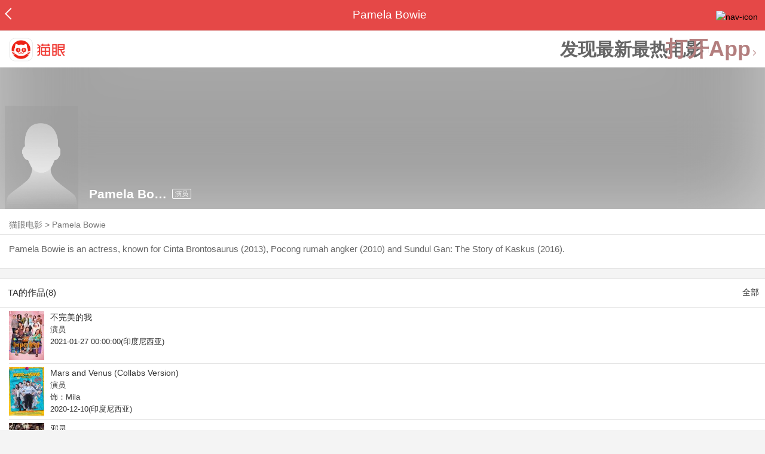

--- FILE ---
content_type: text/html; charset=utf-8
request_url: https://maoyan.dianping.com/asgard/celebrity/1631906
body_size: 11209
content:
<!DOCTYPE html>
<html class=" " lang="zh">
<head>
  <meta charset="UTF-8">
  <meta name="viewport" content="width=device-width, height=device-height, initial-scale=1, maximum-scale=1, user-scalable=no, viewport-fit=cover">
  <meta http-equiv="X-UA-Compatible" content="ie=edge">
  <meta name="baidu-site-verification" content="lxgZbG0NVn" />
  <meta name="lx:category" content="movie">
  <meta name="lx:autopv" content="off"/>
  
  <meta name="share:wechat:message:title" content="关于Pamela Bowie，你想知道的都在这里" />
  <meta name="share:wechat:message:desc" content="Pamela Bowie is an actress, known for Cinta Brontosaurus (2013), Pocong rumah angker (2010) and Sundul Gan: The Story of Kaskus (2016)." />
  <meta name="share:wechat:message:icon" content="https://p0.pipi.cn/basicdata/25bfd6d7807338c696b12de58f921755d71eb.png?imageMogr2/thumbnail/2500x2500%3E" />
  <meta name="share:wechat:timeline:title" content="关于Pamela Bowie，你想知道的都在这里" />
  <meta name="share:wechat:timeline:icon" content="https://p0.pipi.cn/basicdata/25bfd6d7807338c696b12de58f921755d71eb.png?imageMogr2/thumbnail/2500x2500%3E" />
  <meta name="share:wechat:timeline:desc" content="Pamela Bowie is an actress, known for Cinta Brontosaurus (2013), Pocong rumah angker (2010) and Sundul Gan: The Story of Kaskus (2016)." />
  <link rel="dns-prefetch" href="//p0.meituan.net"/>
  <link rel="dns-prefetch" href="//s0.pipi.cn"/>
  <link rel="dns-prefetch" href="//www.dpfile.com"/>
  <link rel="dns-prefetch" href="//lx.meituan.net"/>
  <link rel="dns-prefetch" href="//lx1.meituan.net"/>
  <link rel="dns-prefetch" href="//plx.meituan.com"/>
  
  <title>Pamela Bowie介绍_图片_作品-猫眼电影</title>
  <meta name="description" content="猫眼电影为您提供Pamela Bowie名称相关信息，如人物简介、图片、参演电影作品等。更多Pamela Bowie名称相关信息请关注猫眼电影官网。"/>
  <meta name="keywords" content="Pamela Bowie,Pamela Bowie介绍,Pamela Bowie图片,Pamela Bowie作品"/>
  
  
  <link rel="stylesheet" href="//s0.pipi.cn/festatic/asgard/resources/pages/celebrity/vendors-7ccaf0e5.css">
  
  <link rel="stylesheet" href="//s0.pipi.cn/festatic/asgard/resources/pages/celebrity/index-098bdff6.css">
  
  
  
  <script>
    try {
      // i版内嵌到快应用中，ua会携带maoyan关键字，会导致appnm上报错误，所以需要把ua的关键字去掉
      if (window.navigator && window.navigator.userAgent && window.navigator.userAgent.indexOf('com.maoyan.movie.quickapp')) {
        let ua = window.navigator.userAgent;
        Object.defineProperty(window.navigator, 'userAgent', {
          value: ua.replace(/\.maoyan/, ''),
          writable: false,
        });
      }
    } catch (err) {}
  </script>
  <script>
    "use strict";!function(){var e=0<arguments.length&&void 0!==arguments[0]?arguments[0]:"_Owl_",a=window;a[e]||(a[e]={isRunning:!1,isReady:!1,preTasks:[],dataSet:[],pageData:[],disableMutaObserver:!1,observer:null,use:function(e,t){this.isReady&&a.Owl&&a.Owl[e](t),this.preTasks.push({api:e,data:[t]})},add:function(e){this.dataSet.push(e)},run:function(){var t=this;if(!this.isRunning){this.isRunning=!0;var e=a.onerror;a.onerror=function(){this.isReady||this.add({type:"jsError",data:arguments}),e&&e.apply(a,arguments)}.bind(this),(a.addEventListener||a.attachEvent)("error",function(e){t.isReady||t.add({type:"resError",data:[e]})},!0);var i=window.MutationObserver||window.WebKitMutationObserver||window.MozMutationObserver,r=window.performance||window.WebKitPerformance;if(i&&r){var n=-1,s=window.navigator.userAgent;if(-1<s.indexOf("compatible")&&-1<s.indexOf("MSIE")?(new RegExp("MSIE (\\d+\\.\\d+);").test(s),n=parseFloat(RegExp.$1)):-1<s.indexOf("Trident")&&-1<s.indexOf("rv:11.0")&&(n=11),-1!==n&&n<=11)return void(this.disableMutaObserver=!0);try{this.observer=new i(function(e){t.pageData.push({mutations:e,startTime:r.now()})}),this.observer.observe(document,{childList:!0,subtree:!0})}catch(e){console.log("mutationObserver err")}}else this.disableMutaObserver=!0}}},a[e].run())}();
  </script>
  <!-- 微博sdk -->
  
  

  <!-- 跳转小程序需要1.6以上版本 -->
  

  

  
  <script>
    // 灵犀埋点种子代码开始
    !(function (win, doc, ns) {
        var cacheFunName = '_MeiTuanALogObject';
        win[cacheFunName] = ns;
        if (!win[ns]) {
            var _LX = function () {
                _LX.q.push(arguments);
                return _LX;
            };
            _LX.q = _LX.q || [];
            _LX.l = +new Date();
            win[ns] = _LX;
        }
    })(window, document, 'AnalyticsBase');
    //种子代码结束
  </script>
  <!-- 百度资源平台自动推送js代码 [e0bacf12e04a7bd88ddbd9c74ef2b533 -> niuran] -->
  <script>
    var _hmt = _hmt || [];
    (function () {
      var hm = document.createElement("script");
      hm.src = "https://hm.baidu.com/hm.js?e0bacf12e04a7bd88ddbd9c74ef2b533";
      var s = document.getElementsByTagName("script")[0];
      s.parentNode.insertBefore(hm, s);
    })();
  </script>
  <!-- Google tag (gtag.js) [G-WN80P4PSY7 -> niuran] -->
  <script async src="https://www.googletagmanager.com/gtag/js?id=G-WN80P4PSY7"></script>
  <script>
    window.dataLayer = window.dataLayer || [];
    function gtag() { dataLayer.push(arguments); }
    gtag('js', new Date());
    gtag('config', 'G-WN80P4PSY7');
  </script>
</head>
<body>
  <div id="app" class="page-index" ><div class="layout"><div class="navbar-wrap"><div class="Navbarold "><nav><a class="navbar-back" href="/" data-bid="b_Aewng" data-lab="{ celebrity_id: 1631906 }"></a><div class="navbar-title "> Pamela Bowie</div><div class="nav-btn"><img class="nav-icon" src="//p0.meituan.net/scarlett/f05f61e7a8f3f45fd071c068d7a26870356.png" alt="nav-icon"/></div></nav></div></div><div class="page-content page-celebrity"><div><div class="download-app-bar-custom"><h1><a href="//m.maoyan.com/"><img class="img noneBg logo_custom" alt="logo" src="//s0.pipi.cn/festatic/asgard/resources/images/logo@3x.png" width="42" height="42"/></a></h1><a class="benefit-text" data-bid="b_movie_nikl02bu_mc" data-view-bid="b_movie_nikl02bu_mv">发现最新最热电影</a><span class="split"></span><a href="javascript: void(0);" class="link btn-open-app-custom" data-event="donwload3" link="meituanmovie://www.meituan.com/movie/actordetail?actorId=1631906" to="" data-bid="b_53up23as" data-view-bid="b_movie_b_53up23as_mv" data-lab="{&quot;position&quot;:&quot;home&quot;}">打开App<img class="img noneBg point" alt="logo" src="//s0.pipi.cn/festatic/asgard/resources/images/point.png" width="11" height="11"/></a></div></div><div class="celebrity-wrap"><div class="celebrity small-type"><img class="img noneBg" alt="Pamela Bowie" src="https://p0.pipi.cn/basicdata/25bfd6d7807338c696b12de58f921755d71eb.png?imageMogr2/thumbnail/2500x2500%3E"/><div class="celebrity-profile clearfix"><img class="img noneBg" src="https://p0.pipi.cn/basicdata/25bfd6d7807338c696b12de58f921755d71eb.png?imageMogr2/thumbnail/2500x2500%3E"/><div class="intro"><div class="chinese"><span class="cn-name">Pamela Bowie</span><span class="tag">演员</span></div></div></div><div class="mask"></div></div><div class="crumbs-nav"><a href="/">猫眼电影</a>  &gt;  <a> Pamela Bowie </a></div><div class="intro-wrap"><section class="panel base-info" style="border-width:1px"><div class="panel-content"><div class="props"></div><div class="born"></div><div data-event="intro" data-bid="b_JjMUD" data-view-bid="b_865wS" data-lab="{&quot;celebrity_id&quot;:1631906,&quot;type&quot;:false}" data-view-lab="{celebrity_id:1631906}" class="text-expander text-expander-disable-true text-expander-expand-false"><div class="text-expander-content"><p>Pamela Bowie is an actress, known for Cinta Brontosaurus (2013), Pocong rumah angker (2010) and Sundul Gan: The Story of Kaskus (2016).</p></div><div class="text-expander-button"><i class="icon icon-chevron-down"></i></div></div></div></section></div></div><section class="panel celebrity-works" style="border-width:1px" data-view-bid="b_movie_jh3wjuzc_mv" data-lab="{ celebrity_id: 1631906}"><div class="panel-title panel-title-unclosed" style="border-width:1px"><h2 style="display:inline-block">TA的作品(8)</h2></div><div class="panel-content"><a data-bid="b_movie_ejr6o16k_mc" data-lab="{&quot;custom&quot;:{&quot;celebrity_id&quot;:1631906}}" class="all-works" href="//piaofang.maoyan.com/celebrity/wrapper?id=1631906&amp;wrapperId=-1">全部</a><ul class="list-view "><a href="https://maoyan.dianping.com/asgard/movie/1408723?_v_=yes" class="link" data-event="_asgard_movie_1408723?_v_=yes" data-bid="b_k0NJV" data-view-bid="b_c9Rpp" data-lab="{&quot;movie_id&quot;:1408723,&quot;index&quot;:0,&quot;custom&quot;:{&quot;celebrity_id&quot;:1631906}}"><li class="list-view-item clearfix"><img class="img noneBg" alt="Pamela Bowie 不完美的我" src="https://p0.pipi.cn/basicdata/54ecde2fe7a0e1537c67cbfa7e53f1c666d8a.jpg?imageView2/1/w/83/h/124/q/80" e="1" c="1"/><p class="celebrity-score"><span class="score"></span></p><h4>不完美的我</h4><p>演员</p><p>2021-01-27 00:00:00(印度尼西亚)</p></li></a><a href="https://maoyan.dianping.com/asgard/movie/1375284?_v_=yes" class="link" data-event="_asgard_movie_1375284?_v_=yes" data-bid="b_k0NJV" data-view-bid="b_c9Rpp" data-lab="{&quot;movie_id&quot;:1375284,&quot;index&quot;:1,&quot;custom&quot;:{&quot;celebrity_id&quot;:1631906}}"><li class="list-view-item clearfix"><img class="img noneBg" alt="Pamela Bowie Mars and Venus (Collabs Version)" src="https://p0.pipi.cn/mmdb/d2dad5927a387a8d33c9fde98e159ea3d2f74.jpg?imageView2/1/w/83/h/124/q/80" e="1" c="1"/><p class="celebrity-score"><span class="score"></span></p><h4>Mars and Venus (Collabs Version)</h4><p>演员</p><p>饰：Mila</p><p>2020-12-10(印度尼西亚)</p></li></a><a href="https://maoyan.dianping.com/asgard/movie/1382103?_v_=yes" class="link" data-event="_asgard_movie_1382103?_v_=yes" data-bid="b_k0NJV" data-view-bid="b_c9Rpp" data-lab="{&quot;movie_id&quot;:1382103,&quot;index&quot;:2,&quot;custom&quot;:{&quot;celebrity_id&quot;:1631906}}"><li class="list-view-item clearfix"><img class="img noneBg" alt="Pamela Bowie 邪灵" src="https://p0.pipi.cn/basicdata/54ecde2fe7a8d350c87e1242829feeb866a55.jpg?imageView2/1/w/83/h/124/q/80" e="1" c="1"/><p class="celebrity-score"><span class="score"></span></p><h4>邪灵</h4><p>演员</p><p>饰：Devi</p><p>2019-03-07(印度尼西亚)</p></li></a><a href="https://maoyan.dianping.com/asgard/movie/1468579?_v_=yes" class="link" data-event="_asgard_movie_1468579?_v_=yes" data-bid="b_k0NJV" data-view-bid="b_c9Rpp" data-lab="{&quot;movie_id&quot;:1468579,&quot;index&quot;:3,&quot;custom&quot;:{&quot;celebrity_id&quot;:1631906}}"><li class="list-view-item clearfix"><img class="img" alt="Pamela Bowie 东京之冬" src="[data-uri]" e="1" c="1"/><p class="celebrity-score"><span class="score"></span></p><h4>东京之冬</h4><p>演员</p><p>饰：Keiko Ishida</p><p>2016-08-13 00:00:00(印度尼西亚)</p></li></a><a href="https://maoyan.dianping.com/asgard/movie/884820?_v_=yes" class="link" data-event="_asgard_movie_884820?_v_=yes" data-bid="b_k0NJV" data-view-bid="b_c9Rpp" data-lab="{&quot;movie_id&quot;:884820,&quot;index&quot;:4,&quot;custom&quot;:{&quot;celebrity_id&quot;:1631906}}"><li class="list-view-item clearfix"><img class="img" alt="Pamela Bowie Sundul Gan: The Story of Kaskus" src="[data-uri]" e="1" c="1"/><p class="celebrity-score"><span class="score"></span></p><h4>Sundul Gan: The Story of Kaskus</h4><p>演员</p><p>饰：Tika Lawadinata</p><p>2016-06-02(印度尼西亚)</p></li></a></ul></div></section><footer class="footer"><div class="disclaimer"><div class="copyright"><span>© 猫眼电影 客服电话:<a href="tel:10105335"> 1010-5335</a></span></div><p class="content"><span>影视行业信息</span><a href="https://maoyan.dianping.com/terms/terms?id=privacy_1629962927685" class="link" data-event="https:__m.maoyan.com_terms_terms?id=privacy_1629962927685" to="https://m.maoyan.com/terms/terms?id=privacy_1629962927685">《免责声明》</a><span>I 违法和不良信息举报电话：4006018900</span></p><p class="icp"><a href="https://beian.miit.gov.cn" class="link" data-event="https:__beian.miit.gov.cn" to="https://beian.miit.gov.cn">京ICP备16022489号-1</a><span> I </span><a href="https://www.beian.gov.cn/portal/registerSystemInfo?recordcode=11010102003232" class="link" data-event="https:__www.beian.gov.cn_portal_registerSystemInfo?recordcode=11010102003232" to="https://www.beian.gov.cn/portal/registerSystemInfo?recordcode=11010102003232">京公网安备11010102003232号</a></p><p class="sankuai"><a href="javascript: void(0);" class="link" data-event="">北京猫眼文化传媒有限公司</a></p><section class="bottom-logo"><img class="img noneBg" alt="" src="[data-uri]"/></section></div></footer></div></div></div>
  <script>
    var AppData = {"$id":100430,"$title":"Pamela Bowie介绍_图片_作品-猫眼电影","title":" Pamela Bowie","$description":"猫眼电影为您提供Pamela Bowie名称相关信息，如人物简介、图片、参演电影作品等。更多Pamela Bowie名称相关信息请关注猫眼电影官网。","$keywords":["Pamela Bowie,Pamela Bowie介绍,Pamela Bowie图片,Pamela Bowie作品"],"celebrity":{"aliasName":"","attachUserId":0,"auth":0,"avatar":"https://p0.pipi.cn/basicdata/25bfd6d7807338c696b12de58f921755d71eb.png?imageMogr2/thumbnail/2500x2500%3E","backgroundColor":"#444444","bgImgBackgroundColor":"#444444","birthday":"","birthplace":"","bloodType":"","boardUrl":"","cnm":"Pamela Bowie","company":"","constellation":"","deathDate":"","desc":"Pamela Bowie is an actress, known for Cinta Brontosaurus (2013), Pocong rumah angker (2010) and Sundul Gan: The Story of Kaskus (2016).","descFeatures":[],"enm":"","fansName":"","feedbackUrl":"https://piaofang.maoyan.com/i/info-correction?objId=1631906","figure":[],"followCount":0,"followRank":0,"followState":0,"graduateSchool":"","hasAllBox":false,"hasFollowerNum":false,"hasMainWorksNum":false,"height":0,"id":1631906,"nation":"","nationality":"","photoNum":0,"photos":[],"present":0,"presentImg":"","proCompanyUrl":"","proIntroUrl":"https://piaofang.maoyan.com/i/celebrity/1631906/intro","publicTitles":[],"rank":0,"receiveWord":"次","sendWord":"抱抱","signImg":"","still":"","sumBox":0,"titleList":["演员"],"titles":"演员","userDailyPresent":0,"weight":0,"works":{"movies":[{"avatar":"https://p0.pipi.cn/basicdata/54ecde2fe7a0e1537c67cbfa7e53f1c666d8a.jpg?imageMogr2/thumbnail/2500x2500%3E","cr":1,"duty":"演员","globalReleased":true,"id":1408723,"mbox":0,"multiroles":"","mutlidutys":"演员","name":"不完美的我","order":3,"pubDate":1611676800000,"roles":"","rt":"2021-01-27 00:00:00(印度尼西亚)","sc":0,"showst":2,"wish":0,"wishst":0},{"avatar":"https://p0.pipi.cn/mmdb/d2dad5927a387a8d33c9fde98e159ea3d2f74.jpg?imageMogr2/thumbnail/2500x2500%3E","cr":1,"duty":"演员","globalReleased":true,"id":1375284,"mbox":0,"multiroles":"Mila","mutlidutys":"演员","name":"Mars and Venus (Collabs Version)","order":3,"pubDate":1607529600000,"roles":"Mila","rt":"2020-12-10(印度尼西亚)","sc":0,"showst":2,"wish":0,"wishst":0},{"avatar":"https://p0.pipi.cn/basicdata/54ecde2fe7a8d350c87e1242829feeb866a55.jpg?imageMogr2/thumbnail/2500x2500%3E","cr":1,"duty":"演员","globalReleased":true,"id":1382103,"mbox":0,"multiroles":"Devi","mutlidutys":"演员","name":"邪灵","order":3,"pubDate":1551888000000,"roles":"Devi","rt":"2019-03-07(印度尼西亚)","sc":0,"showst":2,"wish":1,"wishst":0},{"avatar":"https://p0.pipi.cn/basicdata/54ecded7c698d3d7c3af33b7666a59a5d3b90.jpg?imageMogr2/thumbnail/2500x2500%3E","cr":1,"duty":"演员","globalReleased":true,"id":1468579,"mbox":0,"multiroles":"Keiko Ishida","mutlidutys":"演员","name":"东京之冬","order":3,"pubDate":1471017600000,"roles":"Keiko Ishida","rt":"2016-08-13 00:00:00(印度尼西亚)","sc":0,"showst":2,"wish":0,"wishst":0},{"avatar":"https://p0.pipi.cn/mmdb/d2dad592e7ae7a0e1302ffa517a9b59f9f92b.jpg?imageMogr2/thumbnail/2500x2500%3E","cr":1,"duty":"演员","globalReleased":true,"id":884820,"mbox":0,"multiroles":"Tika Lawadinata","mutlidutys":"演员","name":"Sundul Gan: The Story of Kaskus","order":3,"pubDate":1464796800000,"roles":"Tika Lawadinata","rt":"2016-06-02(印度尼西亚)","sc":0,"showst":2,"wish":0,"wishst":0},{"avatar":"https://p0.pipi.cn/mmdb/d2dad592030338395b281ed537122dcb93a6d.jpg?imageMogr2/thumbnail/2500x2500%3E","cr":1,"duty":"演员","globalReleased":true,"id":1111580,"mbox":0,"multiroles":"Desi","mutlidutys":"演员","name":"Kambing Genit","order":3,"pubDate":1423324800000,"roles":"Desi","rt":"2015-02-08(印度尼西亚)","sc":0,"showst":2,"wish":0,"wishst":0},{"avatar":"https://p0.pipi.cn/mmdb/d2dad5927a387ab12d80774e7aae1fcf9a6ae.jpg?imageMogr2/thumbnail/2500x2500%3E","cr":1,"duty":"演员","globalReleased":true,"id":1379712,"mbox":0,"multiroles":"Vina","mutlidutys":"演员","name":"After School Horror","order":3,"pubDate":1400688000000,"roles":"Vina","rt":"2014-05-22(印度尼西亚)","sc":0,"showst":2,"wish":0,"wishst":0},{"avatar":"https://p0.pipi.cn/basicdata/54ecded78070e1925757e216cbe26bf2b5fd0.jpg?imageMogr2/thumbnail/2500x2500%3E","cr":1,"duty":"演员","globalReleased":true,"id":347925,"mbox":0,"multiroles":"Nina","mutlidutys":"演员","name":"布朗多斯之爱","order":3,"pubDate":1367942400000,"roles":"Nina","rt":"2013-05-08(印度尼西亚)","sc":0,"showst":2,"wish":0,"wishst":0}],"total":8}},"news":[],"latestNews":[],"relatedNews":[],"$schema":"meituanmovie://www.meituan.com/movie/actordetail?actorId=1631906","$deeplink":"https://deeplink.maoyan.com/asgard/app?to=meituanmovie://www.meituan.com/movie/actordetail?actorId=1631906","$share":{"wechat":{"message":{"title":"关于Pamela Bowie，你想知道的都在这里","desc":"Pamela Bowie is an actress, known for Cinta Brontosaurus (2013), Pocong rumah angker (2010) and Sundul Gan: The Story of Kaskus (2016).","icon":"https://p0.pipi.cn/basicdata/25bfd6d7807338c696b12de58f921755d71eb.png?imageMogr2/thumbnail/2500x2500%3E"},"timeline":{"title":"关于Pamela Bowie，你想知道的都在这里","desc":"Pamela Bowie is an actress, known for Cinta Brontosaurus (2013), Pocong rumah angker (2010) and Sundul Gan: The Story of Kaskus (2016).","icon":"https://p0.pipi.cn/basicdata/25bfd6d7807338c696b12de58f921755d71eb.png?imageMogr2/thumbnail/2500x2500%3E"}}},"cid":"c_sXC8X","$urlQuery":{},"valObj":{"custom":{"celebrity_id":1631906,"id":1631906}},"$url":"https://maoyan.dianping.com/asgard/celebrity/1631906","$browser":{"ua":"Mozilla/5.0 (Macintosh; Intel Mac OS X 10_15_7) AppleWebKit/537.36 (KHTML, like Gecko) Chrome/131.0.0.0 Safari/537.36; ClaudeBot/1.0; +claudebot@anthropic.com)","name":"chrome","version":"131.0.0","vender":"apple","platform":"macos","platformVersion":"10.15.7","core":{"name":"chrome","version":131},"type":"normal"},"browser":{"ua":"Mozilla/5.0 (Macintosh; Intel Mac OS X 10_15_7) AppleWebKit/537.36 (KHTML, like Gecko) Chrome/131.0.0.0 Safari/537.36; ClaudeBot/1.0; +claudebot@anthropic.com)","name":"chrome","version":"131.0.0","vender":"apple","platform":"macos","platformVersion":"10.15.7","core":{"name":"chrome","version":131},"type":"normal"},"$channel":{"from":null,"channelId":4,"channelName":"canary","channelIdMap":{"maoyan":1,"canary":4,"mmweb":70001,"qqwallet":70002,"moviepro":40004,"meituan":3,"imeituan":30001,"dianping":60002,"dpmmweb":60003,"dpmweb":60004,"dpqqwallet":60008,"gewara":80001,"conch":4,"wxapp":70001,"toutiaosmart":120001,"baidusmart":110001,"inservice":110002,"huawei":150002,"hsbc":1000147,"abchina":1000136,"ICBC":1000096,"nbbank":1000198,"xianbank":1000209,"BOC":1000254,"gzcb":1000206,"pingan":1000261,"unionpay":1000173,"hwfastapp":1000207,"rongshu":1000288,"qqsmart":70005,"bankofbeijing":1000371,"vivofastapp":150003,"xhssmart":230001,"wbsmart":220001,"xhsmoviesmart":230002,"gansu":1000413,"kuaishousmart":200001,"honorfastapp":150004,"ccb_life":1000421,"cmcc":1000423,"dyshowsmart":120005,"ceb_life":1000430,"shangqitong":1000197,"hunan_psbc":1000447,"douyinsmart":120003,"shenzhen_icbc":1000457,"hwatomicapp":1000500,"fesco":1000495,"ningbo_government":1000513,"huaweibrowser":4,"zhongzhi_guanaitong":1000496,"jiangxi_huipu":1000518,"icbc_app":1000521,"yangshipin":1000527,"bilibilishowsmart":1000533,"douyin_show_microapp":120005,"maoyan_xhsapp":230001,"weibo_show_microapp":1000528,"bili_show_microapp":1000533},"channelNameMap":{"1":"maoyan","3":"meituan","4":"huaweibrowser","30001":"imeituan","40004":"moviepro","60002":"dianping","60003":"dpmmweb","60004":"dpmweb","60008":"dpqqwallet","70001":"wxapp","70002":"qqwallet","70005":"qqsmart","80001":"gewara","110001":"baidusmart","110002":"inservice","120001":"toutiaosmart","120003":"douyinsmart","120005":"douyin_show_microapp","150002":"huawei","150003":"vivofastapp","150004":"honorfastapp","200001":"kuaishousmart","220001":"wbsmart","230001":"maoyan_xhsapp","230002":"xhsmoviesmart","1000096":"ICBC","1000136":"abchina","1000147":"hsbc","1000173":"unionpay","1000197":"shangqitong","1000198":"nbbank","1000206":"gzcb","1000207":"hwfastapp","1000209":"xianbank","1000254":"BOC","1000261":"pingan","1000288":"rongshu","1000371":"bankofbeijing","1000413":"gansu","1000421":"ccb_life","1000423":"cmcc","1000430":"ceb_life","1000447":"hunan_psbc","1000457":"shenzhen_icbc","1000495":"fesco","1000496":"zhongzhi_guanaitong","1000500":"hwatomicapp","1000513":"ningbo_government","1000518":"jiangxi_huipu","1000521":"icbc_app","1000527":"yangshipin","1000528":"weibo_show_microapp","1000533":"bili_show_microapp"},"userType":{"meituan":1,"dianping":2}},"channel":{"from":null,"channelId":4,"channelName":"canary","channelIdMap":{"maoyan":1,"canary":4,"mmweb":70001,"qqwallet":70002,"moviepro":40004,"meituan":3,"imeituan":30001,"dianping":60002,"dpmmweb":60003,"dpmweb":60004,"dpqqwallet":60008,"gewara":80001,"conch":4,"wxapp":70001,"toutiaosmart":120001,"baidusmart":110001,"inservice":110002,"huawei":150002,"hsbc":1000147,"abchina":1000136,"ICBC":1000096,"nbbank":1000198,"xianbank":1000209,"BOC":1000254,"gzcb":1000206,"pingan":1000261,"unionpay":1000173,"hwfastapp":1000207,"rongshu":1000288,"qqsmart":70005,"bankofbeijing":1000371,"vivofastapp":150003,"xhssmart":230001,"wbsmart":220001,"xhsmoviesmart":230002,"gansu":1000413,"kuaishousmart":200001,"honorfastapp":150004,"ccb_life":1000421,"cmcc":1000423,"dyshowsmart":120005,"ceb_life":1000430,"shangqitong":1000197,"hunan_psbc":1000447,"douyinsmart":120003,"shenzhen_icbc":1000457,"hwatomicapp":1000500,"fesco":1000495,"ningbo_government":1000513,"huaweibrowser":4,"zhongzhi_guanaitong":1000496,"jiangxi_huipu":1000518,"icbc_app":1000521,"yangshipin":1000527,"bilibilishowsmart":1000533,"douyin_show_microapp":120005,"maoyan_xhsapp":230001,"weibo_show_microapp":1000528,"bili_show_microapp":1000533},"channelNameMap":{"1":"maoyan","3":"meituan","4":"huaweibrowser","30001":"imeituan","40004":"moviepro","60002":"dianping","60003":"dpmmweb","60004":"dpmweb","60008":"dpqqwallet","70001":"wxapp","70002":"qqwallet","70005":"qqsmart","80001":"gewara","110001":"baidusmart","110002":"inservice","120001":"toutiaosmart","120003":"douyinsmart","120005":"douyin_show_microapp","150002":"huawei","150003":"vivofastapp","150004":"honorfastapp","200001":"kuaishousmart","220001":"wbsmart","230001":"maoyan_xhsapp","230002":"xhsmoviesmart","1000096":"ICBC","1000136":"abchina","1000147":"hsbc","1000173":"unionpay","1000197":"shangqitong","1000198":"nbbank","1000206":"gzcb","1000207":"hwfastapp","1000209":"xianbank","1000254":"BOC","1000261":"pingan","1000288":"rongshu","1000371":"bankofbeijing","1000413":"gansu","1000421":"ccb_life","1000423":"cmcc","1000430":"ceb_life","1000447":"hunan_psbc","1000457":"shenzhen_icbc","1000495":"fesco","1000496":"zhongzhi_guanaitong","1000500":"hwatomicapp","1000513":"ningbo_government","1000518":"jiangxi_huipu","1000521":"icbc_app","1000527":"yangshipin","1000528":"weibo_show_microapp","1000533":"bili_show_microapp"},"userType":{"meituan":1,"dianping":2}},"$channelId":4,"$channelName":"canary","$query":{},"$protocol":"https:","$config":{"host":{"assets":"","api":"http://maoyanapi.vip.sankuai.com","usercenter":"http://usercenter-inf-in.sankuai.com","ecollection":"http://maoyanapi.vip.sankuai.com","imaoyanlogin":"https://passport.maoyan.com","pc":"https://maoyan.com","live":"https://activity-movie.sankuai.com/api","maoyanopen":"http://maoyanopen.vip.sankuai.com","questionnaire":"http://ad-admin.movie.vip.sankuai.com","longvideo":"https://vod-movie.sankuai.com","apimobile":"http://apimobile.vip.sankuai.com","luckdraw":"http://maoyanapi.vip.sankuai.com/media/activity","privilege":"http://maoyanapi.vip.sankuai.com","goods":"http://maoyanapi.vip.sankuai.com","vodactivity":"http://purchase.movie.vip.sankuai.com","vodcomment":"http://maoyanapi.vip.sankuai.com/mmdb/comment","vodViCom":"https://vod-movie.sankuai.com","bankLogin":"https://passport.maoyan.com","swan":"http://maoyantouch.vip.sankuai.com/swan/api","locate":"https://mars.sankuai.com","rock":"http://rock.movie.vip.sankuai.com","ticketstub":"https://api.maoyan.com/media/activity","booking":"http://maoyanapi.vip.sankuai.com/api","usercenterapi":"https://usercenter-inf.maoyan.com","mall":"http://maoyanapi.vip.sankuai.com","usertask":"http://api.maoyan.com","zoneapi":"https://api.maoyan.com/mmdb","hotsecondapi":"https://show.maoyan.com","celebrity":"https://api.maoyan.com/media/activity"},"urlPrefix":"/asgard"},"downloadBarData":{"interestType":1,"interestText":"发现最新最热电影"},"notNav":false,"$showAppLink":true,"$host":{"assets":"//s0.pipi.cn/festatic/asgard/resources","domains":{"m":"m.maoyan.com","i":"i.maoyan.com"},"host":"maoyan.dianping.com"},"$env":"production","$params":{"id":"1631906"},"rsSubChannel":"","$appnm":"maoyan_i","$back":"/","$featuresSwitch":{"$showAppLink":true,"$showWantBtn":true,"$showComment":true,"$showPreviewMovieBtn":true,"$recessiveLink":true,"$downloadLink":true,"$showDiscount":true,"$showCoupon":true,"$showGoods":true,"$showPointCard":false,"$showSportAndShow":false,"$showNewsHotComment":true,"$showLogout":false,"$hideNavbar":false,"$showMovieDetailHeader":true,"$preventScoreClick":false,"$showStagesHeader":false,"$showLicenseLink":false},"$locate":{"id":1,"name":"北京"},"$uuid":""};
  </script>

  
    
    <script src="//s0.pipi.cn/festatic/asgard/resources/dll/dll_common-4cbe3d11.js"></script>
    
    <script src="//s0.pipi.cn/festatic/asgard/resources/dll/dll_vendor-4cbe3d11.js"></script>
    
  

  <script crossorigin="anonymous" src="//www.dpfile.com/app/owl/static/owl_1.9.3.js"></script>
  <script>
    Owl.start({
      project: "com.sankuai.asgard",
      pageUrl: location.href && location.href.split('?')[0].replace(/\/\d+/g, '/:id'),
      resource: {},
      page:{ fstPerfAnalysis:true,logSlowView:true ,sensoryIndex:true},
      devMode: false,
    });
    window._KNB_IGNORE_WECHAT = true;
  </script>

  
    <!-- canUseMtH5guard：是否允许接入美团H5guard；guardDomains：需要开启H5guard的域名列表；yodaEnv：yoda滑块环境标识 -->
    <script src="https://msp.meituan.net/h5guard/H5guard.js"></script>
    <script>
      if (window.H5guard) {
        function parseUrl() {
          let params = {}
          const query = location.search && location.search.replace("?", '');
          const queryArr = query && query.split("&") || [];
          for (let i = 0; i < queryArr.length; i++) {
            let curParma = queryArr[i].split("=");
            params[curParma[0]] = curParma[1];
          }
          return params;
        }
  
        const pathParmas = parseUrl();

        H5guard.init({
          xhrHook: true, //与domains配合使用，开启状态才行
          fetchHook: true,//与domains配合使用，开启状态才行
          domains: [], //该域名下的请求会在header中携带mtgsig，注意跨域配置
          openId: pathParmas.openid || '', //如果当前为wx小程序环境中的h5，传入openId，有助于描述设备画像
          forceKNBSign : false, // 如果打开此开关，那么只有在KNB环境下才会加签，并且只会添加native验签，非KNB环境不会加签
          geo: false, //如果当前页面有位置权限，则打开开关，H5guard会去收集地理位置信息，如果为false,地理位置默认为“”空字符串
          yodaEnv: 'pro'
        });
      }
    </script>
   

  

  

  <!--百度小程序 -->
  

  <!--qq小程序 -->
  

  <!--头条小程序 -->
  

  <!--小红书小程序 -->
  

  <!-- 宁波银行 -->
  

  <!-- 中国银行 -->
  

  <!-- 广州银行 -->
  

   

  <!-- 农业银行 -->
  

  <!-- I版添加信息指纹 -->
  <script>var Rohr_Opt = {'geo': false}; </script>
  <script>
    function parseUrl() {
      let params = {}
      const query = location.search && location.search.replace("?", '');
      const queryArr = query && query.split("&") || [];
      for (let i = 0; i < queryArr.length; i++) {
        let curParma = queryArr[i].split("=");
        params[curParma[0]] = curParma[1];
      }
      return params;
    }
    function setValue(obj = {}, path, value) {
      const a = path.split('.');
      let o = obj;
      for (let i = 0; i < a.length - 1; i++) {
        const n = a[i];
        if (n in o) {
          o = o[n];
        } else {
          o[n] = {};
          o = o[n];
        }
      }
      o[a[a.length - 1]] = value;
    };
    //为了统一处理业务页面上手动上报的各种灵犀埋点
    window.Analytics = (type, obj) => {
      if (type === 'tag') {
        AnalyticsBase('tag', obj)
      }
      if (type === 'event') {
        //上报灵犀
        const pathParmas = parseUrl();
        const { AppData } = window;
        if (AppData.$channel && AppData.$channel.channelId === 70001) {
          obj.val_lab = obj.val_lab || {};
          setValue(obj.val_lab, 'custom.openId', pathParmas.openid);
        }
        // 非prod环境增加环境标识
        if (AppData.$env !== 'production') {
          obj.val_lab = obj.val_lab || {};
          setValue(obj.val_lab, 'custom.env', 'test');
        }
        AnalyticsBase('event', obj);
      }
    }

    // 初始化灵犀sdk
    function lxSDK() {
      const { AppData } = window;
      const { openPlatform } = AppData;
      const browser = AppData.$browser || AppData.browser || {};
      const appnm = AppData.$appnm || 'maoyan_i';
      // 设置应用名称，设置appnm将成为页面默认的appnm，建议每个页面都设置
      AnalyticsBase('config', 'appnm', appnm);
      AnalyticsBase('config','alwaysSendReferrer', true);

      // 设置应用上报通道名称与uid
      let uid = AppData.user && AppData.user.id;
      if (AppData.channelName === 'dianping') {
        uid = AppData.user && AppData.user.dpid;
      }
      if (uid) {
        AnalyticsBase('set', 'uid', uid);
      }
      let os = window.navigator.userAgent.match(/Macintosh|iPod|iPhone|iPad|Android|Windows Phone|Windows/i);
      os = (os && os[0]) || 'other';
      AnalyticsBase('set', 'os', os);

      // 设置开放平台渠道标识
      if (openPlatform) {
        AnalyticsBase('get', 'utm', (utm) => {
          utm = utm || {};
          utm.utm_campaign = 'openPlatform=' + encodeURIComponent(String(openPlatform.merCode||'').replace(/</g, '\\\\u003c'));
          if (openPlatform.merCodeSub) {
            utm.utm_campaign += "-" + encodeURIComponent(String(openPlatform.merCodeSub).replace(/</g, '\\\\u003c'))
          }
          AnalyticsBase('set', 'utm', utm);
        });
      }
      const pathParmas = parseUrl();
      AppData.valObj = AppData.valObj || {};
      setValue(AppData.valObj, 'custom.__browser__', browser.name);
      if (AppData.$channel && AppData.$channel.channelId === 70001) {
        setValue(AppData.valObj, 'custom.openId', pathParmas.openid);
        // 上报小程序场景(scene)值
        setValue(AppData.valObj, 'custom.scene', AppData.$channel.scene);
      }
      if (AppData.$env !== 'production') {
        setValue(AppData.valObj, 'custom.env', 'test');
      }

      // 发送pv，其中"page_id"为页面名称，你应该为你的每一个页面起一个唯一的名称
      AnalyticsBase('send', 'pv', { cid: AppData.cid, val: AppData.valObj });
      window.sendClickLog = (event, bid, lab) => {
        if (!bid) {
          const e = event || window.event;
          const target = e.target || e.srcElement;
          bid = getAttrNode(target, 'data-bid');
          lab = getAttrNodeObj(target, 'data-lab');
          tagLab = getAttrNodeObj(target, 'data-tag-lab');
        }
        setValue(lab, 'custom.__browser__', browser.name);
        if (AppData.$channel && AppData.$channel.channelId === 70001) {
          setValue(lab, 'custom.openId', pathParmas.openid);
        }
        if(tagLab) {
          window.Analytics('tag', tagLab);
        }
        if (bid) {
          Analytics('event', {
            nm : 'mge',
            val_bid: bid,
            val_lab: lab,
            val_cid: AppData.cid,
            event_type: 'click'
          });
        }
      };

      addHandler(window, 'click', (event) => {
        sendClickLog(event);
      });

      window.sendView = function () {
        Array.prototype.filter.call(document.getElementsByTagName('*'), (el) => {
          return !!el.getAttribute('data-view-bid') && !el.getAttribute('data-view-sended');
        }).filter((el) => {
          const rect = el.getBoundingClientRect();
          return (
            !(rect.width === 0 && rect.height === 0) && rect.top >= 0 && rect.left >= 0 &&
            rect.bottom <= (window.innerHeight || document.documentElement.clientHeight) &&
            rect.right <= (window.innerWidth || document.documentElement.clientWidth)
          );
        }).forEach((el) => {
          el.setAttribute('data-view-sended', 1);
          const bid = el.getAttribute('data-view-bid');
          const lab = valFrom(el.getAttribute('data-view-lab') || getAttrNodeObj(el, 'data-lab'));
          if (AppData.$channel && AppData.$channel.channelId === 70001) {
            setValue(lab, 'custom.openId', pathParmas.openid);
          }
          Analytics('event', {
            nm : 'mge',
            val_bid: bid,
            val_lab: lab,
            val_cid: AppData.cid,
            event_type: 'view'
          });
        });
      };
      addHandler(window, 'scroll', debounce(window.sendView, 200));
      // 单独为需要横向滚动的view上报绑定scroll事件
      const viewScrollXContainers = document.getElementsByClassName('view-scroll-x-container');
      for (let i = 0; i < viewScrollXContainers.length; i++) {
        addHandler(viewScrollXContainers[i], 'scroll', debounce(window.sendView, 200));
      }
      setTimeout(window.sendView, 300);

      // 实现向父元素的遍历有特定属性名的属性值
      function getAttrNode(node, attrName) {
        let attrValue = node.getAttribute(attrName);
        while (!attrValue && node !== document.body && !!node.parentNode && node.parentNode !== document) {
          node = node.parentNode;
          attrValue = node.getAttribute(attrName);
        }
        return attrValue || null;
      }
      // 实现向父元素的遍历有特定属性名的属性值对象
      function getAttrNodeObj(node, attrName) {
        const attrObj = {};
        let attrValue = node.getAttribute(attrName);
        while (node !== document.body && !!node.parentNode && node.parentNode !== document) {
          if (attrValue) {
            const obj = valFrom(attrValue);
            Object.keys(obj).forEach((key) => {
              attrObj[key] = obj[key];
            });
          }
          node = node.parentNode;
          attrValue = node.getAttribute(attrName);
        }
        return attrObj;
      }
      function valFrom(v) {
        if (typeof v === 'string' && v[0] === '{') {
          v = new Function('return (' + v + ')')(); // string to object
        }
        return v || {};
      }
      function debounce(func, wait) {
        let timeout;
        return () => {
          const context = this;
          const args = arguments;
          const later = () => {
            timeout = null;
            func.apply(context, args);
          };
          clearTimeout(timeout);
          timeout = setTimeout(later, wait);
        };
      }
      function addHandler(element, type, handler) {
        if (element.addEventListener) { // DOM2级事件处理
          element.addEventListener(type, handler, false);
        } else if (element.attachEvent) { // IE事件处理
          element.attachEvent('on'+ type, handler);
        } else { // DOM0级事件处理
          element['on'+type] = handler;
        }
      }
    }

    if (AppData.cid) {
      lxSDK();
    }

  </script>

  
  
  <script src="//s0.pipi.cn/festatic/asgard/resources/pages/celebrity/vendors-5c47d970.chunk.js"></script>
  
  <script src="//s0.pipi.cn/festatic/asgard/resources/pages/celebrity/index-16494f2c.js"></script>
  
  

  

  
    <script crossorigin="anonymous" src="//obj.pipi.cn/festatic/common/media/1661236970778-yao-0.0.10.js"></script>
    <script>
      Yao.start({
        project: 'asgard',
        page: {
          sample: 1,
        },
        devMode: false,
      });
    </script>
  

  
  <script src="//lx.meituan.net/lx.js" type="text/javascript" charset="utf-8" async></script>
</body>
</html>